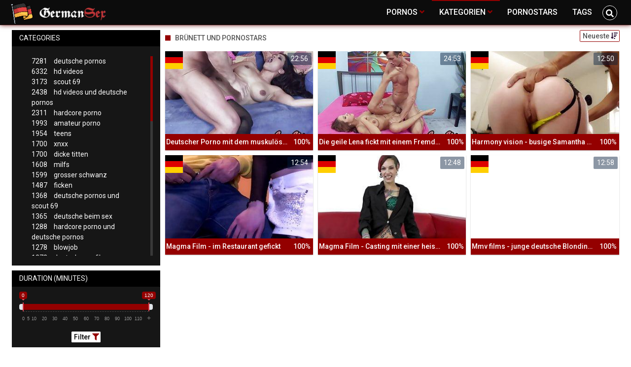

--- FILE ---
content_type: text/html;charset=utf-8
request_url: https://germansexhd.xyz/kategorien/12037/brunett-und-pornostars/
body_size: 7338
content:
<!DOCTYPE html>
<!--[if lt IE 7]><html lang="de" class="no-js lt-ie9 lt-ie8 lt-ie7"><![endif]-->
<!--[if IE 7]><html lang="de" class="no-js lt-ie9 lt-ie8 ie-7-only"><![endif]-->
<!--[if IE 8]><html lang="de" class="no-js lt-ie9 ie-8-only"><![endif]-->
<!--[if gte IE 9]><!--> <html lang="de" class="no-js no-filter"><!--<![endif]-->
    <head>
        <meta charset="UTF-8">
<title>★ Videos zur Kategorie: Br&uuml;nett Und Pornostars</title>
<script>
    var domainName = 'germansexhd.xyz';
    var _basehttp = 'https://germansexhd.xyz', settings = {};
</script>

<link rel="dns-prefetch" href=”https://fonts.googleapis.com”>
<link rel="dns-prefetch" href=”https://delivery.trafficfabrik.com/”>
<link rel="dns-prefetch" href=”https://delivery.tf-con.com”>
<link rel="dns-prefetch" href=”https://q.tf-con.com”>
<link rel="dns-prefetch" href=”https://www.google-analytics.com”>
<link rel="preload stylesheet" as="style" href="https://germansexhd.xyz/templates/default_tube2019/css/styles.css">
<link rel="preload stylesheet" as="style" href="https://germansexhd.xyz/templates/default_tube2019/css/custom.css">
<link rel="preload stylesheet" as="style" href="https://germansexhd.xyz/templates/default_tube2019/css/overwrite.css">
<link rel="preload" href="/templates/default_tube2019/js/functions.js" as="script">
<link rel="preload" href="/templates/default_tube2019/js/custom.js" as="script">

<link rel="preload" href="https://cdnjs.cloudflare.com/ajax/libs/font-awesome/5.12.0/webfonts/fa-regular-400.eot" as="font">
<link rel="preload" href="https://cdnjs.cloudflare.com/ajax/libs/font-awesome/5.12.0/webfonts/fa-solid-900.eot" as="font">

<meta http-equiv="X-UA-Compatible" content="IE=edge">
<meta name="RATING" content="RTA-5042-1996-1400-1577-RTA">
<meta name="viewport" content="width=device-width, initial-scale=1.0, minimum-scale=1.0, maximum-scale=1.0, user-scalable=no">
<meta name="author" content="germansexhd.xyz">
<meta name="description" content="✘ Alle Pornos und Videos zur Kategorie: Br&uuml;nett Und Pornostars. Weitere deutsche Sexvideos warten bereits auf dich ✔">
<meta name="keywords" content="">
<meta name="robots" content="index,follow">
<meta http-equiv="content-language" content="de">
<link rel="stylesheet" media="screen" href="https://germansexhd.xyz/templates/default_tube2019/css/bootstrap.css">
<link rel="stylesheet" media="screen" href="https://germansexhd.xyz/templates/default_tube2019/css/styles.css">
<style type="text/css">
@font-face{font-family:"Font Awesome 5 Free";font-style:normal;font-weight:400;font-display:auto;src:url(https://cdnjs.cloudflare.com/ajax/libs/font-awesome/5.12.0/webfonts/fa-regular-400.eot);src:url(https://cdnjs.cloudflare.com/ajax/libs/font-awesome/5.12.0/webfonts/fa-regular-400.eot?#iefix) format("embedded-opentype"),url(/templates/default_tube2019/css/fa-regular-400.woff2) format("woff2"),url(https://cdnjs.cloudflare.com/ajax/libs/font-awesome/5.12.0/webfonts/fa-regular-400.woff) format("woff"),url(https://cdnjs.cloudflare.com/ajax/libs/font-awesome/5.12.0/webfonts/fa-regular-400.ttf) format("truetype"),url(https://cdnjs.cloudflare.com/ajax/libs/font-awesome/5.12.0/webfonts/fa-regular-400.svg#fontawesome) format("svg")}.far{font-family:"Font Awesome 5 Free";font-weight:400}@font-face{font-family:"Font Awesome 5 Free";font-style:normal;font-weight:900;font-display:auto;src:url(https://cdnjs.cloudflare.com/ajax/libs/font-awesome/5.12.0/webfonts/fa-solid-900.eot);src:url(https://cdnjs.cloudflare.com/ajax/libs/font-awesome/5.12.0/webfonts/fa-solid-900.eot?#iefix) format("embedded-opentype"),url(https://cdnjs.cloudflare.com/ajax/libs/font-awesome/5.12.0/webfonts/fa-solid-900.woff2) format("woff2"),url(https://cdnjs.cloudflare.com/ajax/libs/font-awesome/5.12.0/webfonts/fa-solid-900.woff) format("woff"),url(https://cdnjs.cloudflare.com/ajax/libs/font-awesome/5.12.0/webfonts/fa-solid-900.ttf) format("truetype"),url(https://cdnjs.cloudflare.com/ajax/libs/font-awesome/5.12.0/webfonts/fa-solid-900.svg#fontawesome) format("svg")}.fa,.fas{font-family:"Font Awesome 5 Free";font-weight:900}
</style>
<!-- <link href="https://cdnjs.cloudflare.com/ajax/libs/mdbootstrap/4.10.1/css/mdb.min.css" rel="stylesheet"> -->


 
<link rel="shortcut icon" href="https://germansexhd.xyz/templates/default_tube2019/images/touch/fav.png" type="image/x-icon">

<!-- Disable tap highlight on IE -->
<meta name="msapplication-tap-highlight" content="no">
<!-- Add to homescreen for Chrome on Android -->
<meta name="mobile-web-app-capable" content="yes">
<meta name="application-name" content="germansexhd.xyz">
<link rel="icon" sizes="192x192" href="https://germansexhd.xyz/templates/default_tube2019/images/touch/chrome-touch-icon-192x192.png">

<!-- Add to homescreen for Safari on iOS -->
<meta name="apple-mobile-web-app-capable" content="yes">
<meta name="apple-mobile-web-app-status-bar-style" content="black">
<meta name="apple-mobile-web-app-title" content="germansexhd.xyz">
<link rel="apple-touch-icon" href="https://germansexhd.xyz/templates/default_tube2019/images/touch/apple-touch-icon.png">

<!-- Tile icon for Win8 (144x144 + tile color) -->
<meta name="msapplication-TileImage" content="https://germansexhd.xyz/templates/default_tube2019/images/touch/ms-touch-icon-144x144-precomposed.png">
<meta name="msapplication-TileColor" content="#000000">

<!-- Color the status bar on mobile devices -->
<meta name="theme-color" content="#000000">
<link rel="canonical" href="https://germansexhd.xyz/kategorien/12037/brunett-und-pornostars/">


    <script type="application/ld+json">
    {
            "@context": "https://schema.org",
            "@graph": [{
                "@type": "WebSite",
                "@id": "https://germansexhd.xyz#website",
                "url": "https://germansexhd.xyz",
                "logo": "https://germansexhd.xyz/templates/default_tube2019/images/touch/chrome-touch-icon-192x192.png",
                "inLanguage": "de-DE",
                "name": "germansexhd.xyz",
                "potentialAction": {
                    "@type": "SearchAction",
                    "target": "https://germansexhd.xyz/search/{search_term_string}/",
                    "query-input": "required name=search_term_string"
                },
                "publisher": {
                    "@id": "https://germansexhd.xyz#organization"
                }
            }, {
                "@type": "WebPage",
                "@id": "https://germansexhd.xyz/kategorien/12037/brunett-und-pornostars/#webpage",
                "url": "https://germansexhd.xyz/kategorien/12037/brunett-und-pornostars/",
                "inLanguage": "de-DE",
                "name": "",
                "isPartOf": {
                    "@id": "https://germansexhd.xyz#website"
                },
                "description": "✘ Alle Pornos und Videos zur Kategorie: Br&uuml;nett Und Pornostars. Weitere deutsche Sexvideos warten bereits auf dich ✔"
            },{
            "@type": "BreadcrumbList",
            "@id": "https://germansexhd.xyz/kategorien/12037/brunett-und-pornostars#breadcrumb",
            "itemListElement": [{
                "@type": "ListItem",
                "position": 1,
                "item": {
                    "@type": "WebPage",
                    "@id": "https://germansexhd.xyz/",
                    "url": "https://germansexhd.xyz/",
                    "name": "Startseite"
                }
            }, {
                "@type": "ListItem",
                "position": 2,
                "item": {
                    "@type": "WebPage",
                    "@id": "https://germansexhd.xyz/kategorien/",
                    "url": "https://germansexhd.xyz/kategorien/",
                    "name": "Kategorien"
                }
            }, {
                "@type": "ListItem",
                "position": 3,
                "item": {
                    "@type": "WebPage",
                    "@id": "https://germansexhd.xyz/kategorien/12037/brunett-und-pornostars/",
                    "url": "https://germansexhd.xyz/kategorien/12037/brunett-und-pornostars/",
                    "name": "Brunett-und-pornostars/"
                }
            }]
        }]
        }
        
        </script>


<!-- Web Application Manifest -->
<script
  type="text/javascript" defer
  src="https://cdnjs.cloudflare.com/ajax/libs/jquery/3.5.1/jquery.min.js"
  crossorigin="anonymous"></script>

<!-- <script type="text/javascript" defer src="https://code.jquery.com/jquery-migrate-1.4.1.min.js"></script>
 -->
<script type="text/javascript" defer src="https://cdnjs.cloudflare.com/ajax/libs/jquery.lazy/1.7.10/jquery.lazy.min.js"></script>
<script type="text/javascript" defer src="https://cdnjs.cloudflare.com/ajax/libs/jquery.lazy/1.7.10/plugins/jquery.lazy.iframe.min.js"></script>

<script type="text/javascript" defer src="https://germansexhd.xyz/templates/default_tube2019/js/custom.js"></script>
 <link
  rel="preload"
  as="style"
  onload="this.rel = 'stylesheet'"
  href="https://fonts.googleapis.com/css?family=Roboto:300,400,500,700,900">

<link rel="alternate" type="application/rss+xml" title="RSS Feed for germansexhd.xyz" href="https://germansexhd.xyz/rss" />


     </head>
    <body class="page-index-channel">

        <section class="page-wrap">
            <header class="header-sec" id="navbar">
    <div class="main-header">
        <div class="wrapper">
            <div class="row">

                <div class="logo-col col-8">
                    <h1>
                        <a href="https://germansexhd.xyz" title="germansexhd.xyz">
                            <img src="https://germansexhd.xyz/templates/default_tube2019/images/logo.png" alt="Home - germansexhd.xyz">
                        </a>
                    </h1>
                </div>
				
                    <script type="text/javascript">
                        window.onscroll = function() {myFunction()};
                        var navbar = document.getElementById("navbar");
                        function myFunction() {
                          if (window.pageYOffset >= 5) {
                            navbar.classList.add("sticky")
                          } else {
                            navbar.classList.remove("sticky");
                          }
                        }
                    </script>
					
                <div class="nav-col col">
                    <div class="nav-inner-col inner-col" data-container="nav">
                        <ul class="main-nav">
                            <li class="nav-elem has-list">
                                <a href="https://germansexhd.xyz/videos/" title="Pornos">
                                    <span class="sub-label">Pornos</span>
                                    <i class="fas fa-angle-down downrem"></i>
                                </a>

                                <a href="#" class="show-drop">
                                    <i class="fas fa-angle-down"></i>
                                </a>

                                <ul class="nav-drop">
                                    <li><a href="https://germansexhd.xyz/videos/" title="Neue Pornos">Neue Pornos</a></li>
                                    <li><a href="https://germansexhd.xyz/most-viewed/" title="Meist gesehen">Meist gesehen</a></li>
                                    <li><a href="https://germansexhd.xyz/top-rated/" title="Beste Bewertung">Beste Bewertung</a></li>
                                    <li><a href="https://germansexhd.xyz/longest/" title="Lange Pornos">Lange Pornos</a></li>
                                </ul>
                            </li>

                            <li class="nav-elem has-drop active">
                                
                                <a href="https://germansexhd.xyz/kategorien/" title= "Kategorien">

                                    <span class="sub-label">Kategorien</span>

                                    <i class="fas fa-angle-down downrem"></i>
                                </a>

                                <a href="#" class="show-drop">
                                     <i class="fas fa-angle-down"></i>
                                </a>

                                <div class="nav-channels">
                                    <div class="wrapper">
                                        <div class="row">

                                            <!-- item -->
<div class="item-col col -channel">
    <a href="https://germansexhd.xyz/channels/470/brutaler-sex/" title="brutaler sex">
            <div class="text-center">
                <img class="img-fluid w-100 citem__thumb-img" data-src="https://germansexhd.xyz/kategorienbilder/brutaler-sex.jpg" width="320" height="240" alt="brutaler sex">
            </div>
        <span class="item-info">
            <span class="item-name">brutaler sex (693)</span>
        </span>
    </a>
</div>
<!-- item END --><!-- item -->
<div class="item-col col -channel">
    <a href="https://germansexhd.xyz/channels/120/dicke-naturtitten/" title="dicke naturtitten">
            <div class="text-center">
                <img class="img-fluid w-100 citem__thumb-img" data-src="https://germansexhd.xyz/kategorienbilder/dicke-naturtitten.jpg" width="320" height="240" alt="dicke naturtitten">
            </div>
        <span class="item-info">
            <span class="item-name">dicke naturtitten (461)</span>
        </span>
    </a>
</div>
<!-- item END --><!-- item -->
<div class="item-col col -channel">
    <a href="https://germansexhd.xyz/channels/347/gangbang/" title="gangbang">
            <div class="text-center">
                <img class="img-fluid w-100 citem__thumb-img" data-src="https://germansexhd.xyz/kategorienbilder/gangbang.jpg" width="320" height="240" alt="gangbang">
            </div>
        <span class="item-info">
            <span class="item-name">gangbang (309)</span>
        </span>
    </a>
</div>
<!-- item END --><!-- item -->
<div class="item-col col -channel">
    <a href="https://germansexhd.xyz/channels/123/milfs/" title="milfs">
            <div class="text-center">
                <img class="img-fluid w-100 citem__thumb-img" data-src="https://germansexhd.xyz/kategorienbilder/milfs.jpg" width="320" height="240" alt="milfs">
            </div>
        <span class="item-info">
            <span class="item-name">milfs (1608)</span>
        </span>
    </a>
</div>
<!-- item END --><!-- item -->
<div class="item-col col -channel">
    <a href="https://germansexhd.xyz/channels/940/reife-frauen/" title="reife frauen">
            <div class="text-center">
                <img class="img-fluid w-100 citem__thumb-img" data-src="https://germansexhd.xyz/kategorienbilder/reife-frauen.jpg" width="320" height="240" alt="reife frauen">
            </div>
        <span class="item-info">
            <span class="item-name">reife frauen (541)</span>
        </span>
    </a>
</div>
<!-- item END --><!-- item -->
<div class="item-col col -channel">
    <a href="https://germansexhd.xyz/channels/23/teens/" title="teens">
            <div class="text-center">
                <img class="img-fluid w-100 citem__thumb-img" data-src="https://germansexhd.xyz/kategorienbilder/teens.jpg" width="320" height="240" alt="teens">
            </div>
        <span class="item-info">
            <span class="item-name">teens (1954)</span>
        </span>
    </a>
</div>
<!-- item END -->
                                            <div class="item-col col -channel -see-all">
                                                <a href="https://germansexhd.xyz/kategorien/" title="Mehr Kategorien">
                                                    <span class="image">
                                                        
                                                        <img src="/templates/default_tube2019/images/round-add-button.png"/></img>
                                                    </span>
                                                    

                                                    <span class="item-info">
                                                        <span class="item-name">Mehr Kategorien</span>
                                                    </span>
                                                </a>
                                            </div>
                                        </div>
                                    </div>
                                </div>
                            </li>

                            <li class="nav-elem">
                                <a href="https://germansexhd.xyz/models/" title="Pornostars">
                                    <span class="sub-label">Pornostars</span>
                                </a>
                            </li>
                            <li class="nav-elem">
                                <a href="https://germansexhd.xyz/tags" title="Tags">
                                    <span class="sub-label">Tags</span>
                                </a>
                            </li>

                    <div class="search-box" data-container="search">
                        <form action="https://germansexhd.xyz/searchgate.php" method="GET" >
                            <div class="search-wrap">
                                <input type="text" placeholder="Suche..." value="" name="q" class="">
                                <button title="search" class="btn btn-search" type="submit">
                                    <i class="fas fa-search"></i>
                                </button>
                            </div>
                        </form>
                    </div>
                </div>

                <div class="trigger-col col float-right">
                    <button title="searchdrop" class="btn btn-trigger btn-trigger-search" data-mb="trigger" data-target="search">
                        <i class="fas fa-search"></i>
                    </button>

                    <button title="navbutton" class="btn btn-trigger btn-trigger-nav" data-mb="trigger" data-target="nav">
                        <i class="fas fa-bars"></i>
                    </button>
                </div>
            </div>
        </div>
    </div>
</header>
            <section class="notification-sec">
    <div class="wrapper">
        <div class="row">

            <!-- notice -->
            <div class="notice-col col-full col text-center">
                <div class="notice-inner-col inner-col">
                                                                                                                                                            </div>
            </div>
            <!-- notice END -->


        </div>
    </div>
</section>
                                    <section class="content-sec">
                <div class="wrapper">
                    <div class="row">

                        <!-- aside-main -->
<aside class="aside-main-col col" data-mb="aside" data-opt-filters-on="Show filters" data-opt-filters-off="Hide filters">
    <div class="filter-box">

            <div class="filter-box">
            <div class="filter-header">
                Categories            </div>

            <div class="filter-content">
                <div class="channels-list -scrollbar">
                    <div class="scrollbar"><div class="track"><div class="thumb"><div class="end"></div></div></div></div>
                    <div class="viewport">
                        <div class="overview">
                            <ul><li><a title='deutsche pornos' href='https://germansexhd.xyz/channels/19/deutsche-pornos/'><span class="counter">7281</span>deutsche pornos</a></li><li><a title='hd videos' href='https://germansexhd.xyz/channels/1/hd-videos/'><span class="counter">6332</span>hd videos</a></li><li><a title='scout 69' href='https://germansexhd.xyz/channels/76/scout-69/'><span class="counter">3173</span>scout 69</a></li><li><a title='hd videos und deutsche pornos' href='https://germansexhd.xyz/channels/89/hd-videos-und-deutsche-pornos/'><span class="counter">2438</span>hd videos und deutsche pornos</a></li><li><a title='hardcore porno' href='https://germansexhd.xyz/channels/817/hardcore-porno/'><span class="counter">2311</span>hardcore porno</a></li><li><a title='amateur porno' href='https://germansexhd.xyz/channels/162/amateur-porno/'><span class="counter">1993</span>amateur porno</a></li><li><a title='teens' href='https://germansexhd.xyz/channels/23/teens/'><span class="counter">1954</span>teens</a></li><li><a title='xnxx' href='https://germansexhd.xyz/channels/8/xnxx/'><span class="counter">1700</span>xnxx</a></li><li><a title='dicke titten' href='https://germansexhd.xyz/channels/225/dicke-titten/'><span class="counter">1700</span>dicke titten</a></li><li><a title='milfs' href='https://germansexhd.xyz/channels/123/milfs/'><span class="counter">1608</span>milfs</a></li><li><a title='grosser schwanz' href='https://germansexhd.xyz/channels/280/grosser-schwanz/'><span class="counter">1599</span>grosser schwanz</a></li><li><a title='ficken' href='https://germansexhd.xyz/channels/24/ficken/'><span class="counter">1487</span>ficken</a></li><li><a title='deutsche pornos und scout 69' href='https://germansexhd.xyz/channels/98/deutsche-pornos-und-scout-69/'><span class="counter">1368</span>deutsche pornos und scout 69</a></li><li><a title='deutsche beim sex' href='https://germansexhd.xyz/channels/129/deutsche-beim-sex/'><span class="counter">1365</span>deutsche beim sex</a></li><li><a title='hardcore porno und deutsche pornos' href='https://germansexhd.xyz/channels/822/hardcore-porno-und-deutsche-pornos/'><span class="counter">1288</span>hardcore porno und deutsche pornos</a></li><li><a title='blowjob' href='https://germansexhd.xyz/channels/538/blowjob/'><span class="counter">1278</span>blowjob</a></li><li><a title='deutsche sexfilme' href='https://germansexhd.xyz/channels/4/deutsche-sexfilme/'><span class="counter">1272</span>deutsche sexfilme</a></li><li><a title='hd videos und hardcore porno' href='https://germansexhd.xyz/channels/2143/hd-videos-und-hardcore-porno/'><span class="counter">1227</span>hd videos und hardcore porno</a></li><li><a title='xhamster' href='https://germansexhd.xyz/channels/86/xhamster/'><span class="counter">1226</span>xhamster</a></li><li><a title='homemade porn' href='https://germansexhd.xyz/channels/199/homemade-porn/'><span class="counter">1130</span>homemade porn</a></li><li><a title='german milf' href='https://germansexhd.xyz/channels/82/german-milf/'><span class="counter">1123</span>german milf</a></li><li><a title='mom' href='https://germansexhd.xyz/channels/77/mom/'><span class="counter">1047</span>mom</a></li><li><a title='analsex' href='https://germansexhd.xyz/channels/291/analsex/'><span class="counter">1043</span>analsex</a></li><li><a title='pornos' href='https://germansexhd.xyz/channels/25/pornos/'><span class="counter">1005</span>pornos</a></li><li><a title='flotter dreier' href='https://germansexhd.xyz/channels/2/flotter-dreier/'><span class="counter">997</span>flotter dreier</a></li><li><a title='alt und jung' href='https://germansexhd.xyz/channels/106/alt-und-jung/'><span class="counter">967</span>alt und jung</a></li><li><a title='pornhub' href='https://germansexhd.xyz/channels/112/pornhub/'><span class="counter">964</span>pornhub</a></li><li><a title='hd videos und amateur porno' href='https://germansexhd.xyz/channels/1132/hd-videos-und-amateur-porno/'><span class="counter">927</span>hd videos und amateur porno</a></li><li><a title='große brüste' href='https://germansexhd.xyz/channels/226/grose-bruste/'><span class="counter">909</span>große brüste</a></li><li><a title='deutsche amateure' href='https://germansexhd.xyz/channels/282/deutsche-amateure/'><span class="counter">902</span>deutsche amateure</a></li><li><a title='amateur porno und deutsche pornos' href='https://germansexhd.xyz/channels/169/amateur-porno-und-deutsche-pornos/'><span class="counter">884</span>amateur porno und deutsche pornos</a></li><li><a title='hd videos und teens' href='https://germansexhd.xyz/channels/1292/hd-videos-und-teens/'><span class="counter">876</span>hd videos und teens</a></li><li><a title='german teen porn' href='https://germansexhd.xyz/channels/296/german-teen-porn/'><span class="counter">853</span>german teen porn</a></li><li><a title='teens und deutsche pornos' href='https://germansexhd.xyz/channels/38/teens-und-deutsche-pornos/'><span class="counter">849</span>teens und deutsche pornos</a></li><li><a title='europäische pornos' href='https://germansexhd.xyz/channels/615/europaische-pornos/'><span class="counter">815</span>europäische pornos</a></li><li><a title='hd videos und milfs' href='https://germansexhd.xyz/channels/1236/hd-videos-und-milfs/'><span class="counter">806</span>hd videos und milfs</a></li><li><a title='xnxx und deutsche pornos' href='https://germansexhd.xyz/channels/262/xnxx-und-deutsche-pornos/'><span class="counter">789</span>xnxx und deutsche pornos</a></li><li><a title='milfs und deutsche pornos' href='https://germansexhd.xyz/channels/134/milfs-und-deutsche-pornos/'><span class="counter">779</span>milfs und deutsche pornos</a></li><li><a title='dicke titten und deutsche pornos' href='https://germansexhd.xyz/channels/233/dicke-titten-und-deutsche-pornos/'><span class="counter">719</span>dicke titten und deutsche pornos</a></li><li><a title='hd videos und dicke titten' href='https://germansexhd.xyz/channels/1714/hd-videos-und-dicke-titten/'><span class="counter">716</span>hd videos und dicke titten</a></li><li><a title='hd videos und ficken' href='https://germansexhd.xyz/channels/186/hd-videos-und-ficken/'><span class="counter">710</span>hd videos und ficken</a></li><li><a title='deutsch' href='https://germansexhd.xyz/channels/2474/deutsch/'><span class="counter">709</span>deutsch</a></li><li><a title='brutaler sex' href='https://germansexhd.xyz/channels/470/brutaler-sex/'><span class="counter">693</span>brutaler sex</a></li><li><a title='youporn' href='https://germansexhd.xyz/channels/61/youporn/'><span class="counter">686</span>youporn</a></li><li><a title='hd videos und xnxx' href='https://germansexhd.xyz/channels/9/hd-videos-und-xnxx/'><span class="counter">672</span>hd videos und xnxx</a></li><li><a title='ficken und deutsche pornos' href='https://germansexhd.xyz/channels/44/ficken-und-deutsche-pornos/'><span class="counter">666</span>ficken und deutsche pornos</a></li><li><a title='deutsche pornos und alt und jung' href='https://germansexhd.xyz/channels/116/deutsche-pornos-und-alt-und-jung/'><span class="counter">646</span>deutsche pornos und alt und jung</a></li><li><a title='groß - gewaltig' href='https://germansexhd.xyz/channels/16808/gros-gewaltig/'><span class="counter">625</span>groß - gewaltig</a></li></ul>                        </div>
                    </div>
                </div>
            </div>
        </div>
    
            <div class="filter-box">
            <div class="filter-header">
                Duration <span class="sub-label">(minutes)</span>
            </div>

            <div class="filter-content">
                <div class="duration">
                                        <input type="text" data-from="0" data-to="120" data-max="120" data-min="0" data-attr-from="durationFrom" data-attr-to="durationTo" data-multiplication="60" id="range_length_filter" name="filter_length" value="" >
                </div>
                <br>
                <div class="filter__buttons text-center">
                    <button name="Filter" class="btnslider btn-dark btn-sm" data-variant="0">
                        <span class="btn-label">Filter </span>
                        <i class="fas fa-filter"></i>
                    </button>
                </div>
            </div>
        </div>
    </aside>
<!-- aside-main END -->                        <!-- main -->
                        <main class="main-col col sortbutton">
                            <header class="row justify-content-between">
                                
                                                                <div class="title-col -normal col">
                                    <h2>
                                        Br&uuml;nett Und Pornostars                                                                            </h2>
                                </div>
                                <div class="header-filter"">
                <button name="Sortieren" class="btn-dropdown btn-outline-primary btn-sm" data-toggle="dropdown">
                    <span class="btn-label">Neueste </span>
                    <i class="fas fa-sort-amount-down"></i>
                </button>

                <ul class="dropdown-menu dropdown-menu-right">
                    <li><a href="https://germansexhd.xyz/channels/12037/br-uuml-nett-und-pornostars/" title="Neueste">Neueste</a></li><li><a href="https://germansexhd.xyz/channels/12037/br-uuml-nett-und-pornostars/rating/" title="Best Bewertet">Best Bewertet</a></li><li><a href="https://germansexhd.xyz/channels/12037/br-uuml-nett-und-pornostars/views/" title="Meist Gesehen">Meist Gesehen</a></li><li><a href="https://germansexhd.xyz/channels/12037/br-uuml-nett-und-pornostars/longest/" title="Längste">Längste</a></li>
                </ul>
        </div>                                
                             </header>

                                                        <!-- title END -->
                            <div class="row">

                                                                                                                          
                                <!-- HEADER UP -->
                                <!-- HEADER UP END --><!-- item -->
<div class="item-col col -video">
    <a href="https://germansexhd.xyz/video/deutscher-porno-mit-dem-muskulosen-mann-von-der-asiatischen-schlampe-lena-love-5299.html" title="Deutscher Porno mit dem muskul&ouml;sen Mann von der asiatischen Schlampe Lena Love">
        <span class="image">
                                                  <!--    Loadingbar Bereich -->
                <img class="item__thumb-img" src="" video-preview="https://mp4.germansexhd.xyz/bilder/mp4/xvxh1fokr.mp4" data-src="https://img.germansexhd.xyz/bilder/allimages/xvxh1fokr.jpg" width="320" height="240"  alt="Deutscher Porno mit dem muskul&ouml;sen Mann von der asiatischen Schlampe Lena Love">
                
                                        <span class="item-quality">HD</span>
                                        <span class="item-german"></span>
                        <span class="item-time">22:56</span>

        </span>
        <span class="video" style="display: none">
                            <span class="item-quality">HD</span>
            

                            <span class="item-german"></span>
                        <span class="item-time">22:56</span>
        </span>

        <span class="item-info">
            <span class="item-name">Deutscher Porno mit dem muskulösen Mann von der asiatischen Schlampe Lena Love</span>
            <span class="item-rate">100%</span>
        </span>
    </a>
    </div>
<!-- item END -->
<!-- item -->
<div class="item-col col -video">
    <a href="https://germansexhd.xyz/video/die-geile-lena-fickt-mit-einem-fremden-aus-der-nachbarschaft-deutscher-porno-4572.html" title="Die geile Lena fickt mit einem Fremden aus der Nachbarschaft - deutscher Porno">
        <span class="image">
                                                  <!--    Loadingbar Bereich -->
                <img class="item__thumb-img" src="" video-preview="https://mp4.germansexhd.xyz/bilder/mp4/xvxhJAmtW.mp4" data-src="https://img.germansexhd.xyz/bilder/allimages/xvxhJAmtW.jpg" width="320" height="240"  alt="Die geile Lena fickt mit einem Fremden aus der Nachbarschaft - deutscher Porno">
                
                                        <span class="item-quality">HD</span>
                                        <span class="item-german"></span>
                        <span class="item-time">24:53</span>

        </span>
        <span class="video" style="display: none">
                            <span class="item-quality">HD</span>
            

                            <span class="item-german"></span>
                        <span class="item-time">24:53</span>
        </span>

        <span class="item-info">
            <span class="item-name">Die geile Lena fickt mit einem Fremden aus der Nachbarschaft - deutscher Porno</span>
            <span class="item-rate">100%</span>
        </span>
    </a>
    </div>
<!-- item END -->
<!-- item -->
<div class="item-col col -video">
    <a href="https://germansexhd.xyz/video/harmony-vision-busige-samantha-bentley-4109.html" title="Harmony vision - busige Samantha Bentley">
        <span class="image">
                                                  <!--    Loadingbar Bereich -->
                <img class="item__thumb-img" src="" video-preview="https://mp4.germansexhd.xyz/bilder/mp4/xv3859109.mp4" data-src="https://img.germansexhd.xyz/bilder/allimages/xv3859109.jpg" width="320" height="240"  alt="Harmony vision - busige Samantha Bentley">
                
                                        <span class="item-quality">HD</span>
                                        <span class="item-german"></span>
                        <span class="item-time">12:50</span>

        </span>
        <span class="video" style="display: none">
                            <span class="item-quality">HD</span>
            

                            <span class="item-german"></span>
                        <span class="item-time">12:50</span>
        </span>

        <span class="item-info">
            <span class="item-name">Harmony vision - busige Samantha Bentley</span>
            <span class="item-rate">100%</span>
        </span>
    </a>
    </div>
<!-- item END -->
<!-- item -->
<div class="item-col col -video">
    <a href="https://germansexhd.xyz/video/magma-film-im-restaurant-gefickt-2847.html" title="Magma Film - im Restaurant gefickt">
        <span class="image">
                                                  <!--    Loadingbar Bereich -->
                <img class="item__thumb-img" src="" video-preview="https://mp4.germansexhd.xyz/bilder/mp4/xv3846316.mp4" data-src="https://img.germansexhd.xyz/bilder/allimages/xv3846316.jpg" width="320" height="240"  alt="Magma Film - im Restaurant gefickt">
                
                                        <span class="item-quality">HD</span>
                                        <span class="item-german"></span>
                        <span class="item-time">12:54</span>

        </span>
        <span class="video" style="display: none">
                            <span class="item-quality">HD</span>
            

                            <span class="item-german"></span>
                        <span class="item-time">12:54</span>
        </span>

        <span class="item-info">
            <span class="item-name">Magma Film - im Restaurant gefickt</span>
            <span class="item-rate">100%</span>
        </span>
    </a>
    </div>
<!-- item END -->
<!-- item -->
<div class="item-col col -video">
    <a href="https://germansexhd.xyz/video/magma-film-casting-mit-einer-heissen-latina-2877.html" title="Magma Film - Casting mit einer heissen Latina">
        <span class="image">
                                                  <!--    Loadingbar Bereich -->
                <img class="item__thumb-img" src="" video-preview="https://mp4.germansexhd.xyz/bilder/mp4/xv3859110.mp4" data-src="https://img.germansexhd.xyz/bilder/allimages/xv3859110.jpg" width="320" height="240"  alt="Magma Film - Casting mit einer heissen Latina">
                
                                        <span class="item-quality">HD</span>
                                        <span class="item-german"></span>
                        <span class="item-time">12:48</span>

        </span>
        <span class="video" style="display: none">
                            <span class="item-quality">HD</span>
            

                            <span class="item-german"></span>
                        <span class="item-time">12:48</span>
        </span>

        <span class="item-info">
            <span class="item-name">Magma Film - Casting mit einer heissen Latina</span>
            <span class="item-rate">100%</span>
        </span>
    </a>
    </div>
<!-- item END -->
<!-- item -->
<div class="item-col col -video">
    <a href="https://germansexhd.xyz/video/mmv-films-junge-deutsche-blondine-im-garten-gefickt-3073.html" title="Mmv films - junge deutsche Blondine im garten gefickt">
        <span class="image">
                                                  <!--    Loadingbar Bereich -->
                <img class="item__thumb-img" src="" video-preview="https://mp4.germansexhd.xyz/bilder/mp4/xv3153091.mp4" data-src="https://img.germansexhd.xyz/bilder/allimages/xv3153091.jpg" width="320" height="240"  alt="Mmv films - junge deutsche Blondine im garten gefickt">
                
                                        <span class="item-quality">HD</span>
                                        <span class="item-german"></span>
                        <span class="item-time">12:58</span>

        </span>
        <span class="video" style="display: none">
                            <span class="item-quality">HD</span>
            

                            <span class="item-german"></span>
                        <span class="item-time">12:58</span>
        </span>

        <span class="item-info">
            <span class="item-name">Mmv films - junge deutsche Blondine im garten gefickt</span>
            <span class="item-rate">100%</span>
        </span>
    </a>
    </div>
<!-- item END -->
</div> 
</main>
</div>
</div>
</section>

<section class="promo-sec">
    <div class="wrapper">
        <div class="row">
            <div class="aff-col col -bottom">
                <ul class="aff-list inline-list">
                    <li>
                        <div class="tf-sp" style="height:250px;width:250px;" id="ea_1406534_node1"></div>
                    </li>
					
                                    <li>
                        <div class="tf-sp" style="height:250px;width:250px;" id="ea_1406534_node4"></div>
                    </li>
                    <li>
                    <div class="tablet">
                        <div class="tf-sp" style="height:250px;width:250px;" id="ea_1406534_node5"></div>
                        </div>
                    </li>
					<li>
                     <div class="tf-sp" style="height:250px;width:250px;" id="ea_1406534_node6"></div>
                    </li>
					<li>
                     <div class="tf-sp" style="height:250px;width:250px;" id="ea_1406534_node7"></div>
                    </li>                
				                                    <div class="row">
                        <div class="breadcrumb-col col">
                            <div class="breadcrumb-item">
                                <a href="https://germansexhd.xyz"> <span class="fa fa-home"></span></a>
                            </div>

                            <div class="breadcrumb-item">
                                <a href="https://germansexhd.xyz/kategorien/">Kategorien</a>
                            </div>

                            <div class="breadcrumb-item">
                                <a href="#">Br&uuml;nett Und Pornostars</a>
                            </div>
                        </div>
                    </div>
                                </ul>

            </div>

        </div>
    </div>
</section><footer class="footer-sec">
    <div class="wrapper">
        <div class="row">
            <div class="footer-logo-col col">
                <a href="https://germansexhd.xyz" title="germansexhd.xyz">
                    <img src="https://germansexhd.xyz/templates/default_tube2019/images/logo.png" title="germansexhd.xyz">
                </a>
            </div>
            <div class="footer-list-col col">
                <ul class="footer-list">
                    <li><a href="https://www.erotikfilme24.net/" target="_blank">Erotik</a></li>
					<li><a href="https://deutschepornos-tube.org/" target="_blank">Deutsche HD Pornos</a></li>
					<li><a href="http://www.deutschepornos.co/" target="_blank">Deutschepornos.co</a></li>
                </ul>
            </div>
            <div class="footer-list-col col">
                <ul class="footer-list">
                    <li><a rel="nofollow" href="https://germansexhd.xyz/contact" title="Contact">Contact</a></li>
                    <li><a rel="nofollow" href="https://germansexhd.xyz/static/dmca.html" title="Dcma">Dcma</a></li>
                    <li><a rel="nofollow" href="https://germansexhd.xyz/static/tos.html" title="ToS">ToS</a></li>
                    <li><a rel="nofollow" href="https://germansexhd.xyz/static/2257.html" title="18 U.S.C. 2257 Record-Keeping Requirements Compliance Statement">2257</a></li>
                    <li><a rel="nofollow" href="https://germansexhd.xyz/static/privacy.html" title="Privacy">Privacy</a></li>
                </ul>
            </div>
        </div>
    </div>
    <!-- Global site tag (gtag.js) - Google Analytics -->
<script async src="https://www.googletagmanager.com/gtag/js?id=UA-82048943-14"></script>
<script>
  window.dataLayer = window.dataLayer || [];
  function gtag(){dataLayer.push(arguments);}
  gtag('js', new Date());

  gtag('config', 'UA-82048943-14');
</script>

<!-- Google tag (gtag.js) -->
<script async src="https://www.googletagmanager.com/gtag/js?id=G-21VTWTBBD0"></script>
<script>
  window.dataLayer = window.dataLayer || [];
  function gtag(){dataLayer.push(arguments);}
  gtag('js', new Date());

  gtag('config', 'G-21VTWTBBD0');
</script>

<script type="text/javascript" defer src="https://germansexhd.xyz/templates/default_tube2019/js/eaCtrl.js"></script>
</footer>
<link rel="stylesheet" media="screen" href="https://germansexhd.xyz/templates/default_tube2019/css/overwrite.css">
<link rel="stylesheet" media="screen" href="https://germansexhd.xyz/templates/default_tube2019/css/custom.css">

<!-- <script type="text/javascript" src="https://germansexhd.xyz/templates/default_tube2019/js/jQuery_v1.12.4.min.js"></script>
 -->
 <script type="text/javascript" defer src="/media/misc/bootstrap.bundle.min.js"></script>

<!-- <script type="text/javascript" src="https://germansexhd.xyz/templates/default_tube2019/js/bootstrap.min.js"></script>
 -->
     <script defer type="text/javascript" src="https://cdnjs.cloudflare.com/ajax/libs/ion-rangeslider/2.3.0/js/ion.rangeSlider.min.js"></script>
    <link rel="stylesheet" type="text/css" href="https://cdnjs.cloudflare.com/ajax/libs/ion-rangeslider/2.3.0/css/ion.rangeSlider.min.css">
<script defer type="text/javascript" src="https://germansexhd.xyz/templates/default_tube2019/js/lazyload.min.js"></script>
<!-- <script defer type="text/javascript" src="https://porn-hub-deutsch.com/templates/default_tube2019/js/fa.all.min.js"></script>
 -->
<script defer type="text/javascript" src="https://germansexhd.xyz/templates/default_tube2019/js/bootstrap-select.min.js"></script>
<script defer type="text/javascript" src="https://germansexhd.xyz/templates/default_tube2019/js/jquery.tinyscrollbar.min.js"></script>
<script defer type="text/javascript" src="https://germansexhd.xyz/templates/default_tube2019/js/img2svg.js"></script>
<script defer type="text/javascript" src="https://germansexhd.xyz/templates/default_tube2019/js/functions.js"></script>
<script defer type="text/javascript" src="https://germansexhd.xyz/core/js/Tube.js"></script>

</section>
<!--[if IE]><script src="https://germansexhd.xyz/templates/default_tube2019/js/ie/ie10fix.js" title="viewport fix"></script><![endif]-->
<!--[if lt IE 9]><script src="https://germansexhd.xyz/templates/default_tube2019/js/ie/ie.min.js"></script><script src="http://ie7-js.googlecode.com/svn/version/2.1(beta4)/IE9.js"></script><![endif]-->
<script defer src="https://static.cloudflareinsights.com/beacon.min.js/vcd15cbe7772f49c399c6a5babf22c1241717689176015" integrity="sha512-ZpsOmlRQV6y907TI0dKBHq9Md29nnaEIPlkf84rnaERnq6zvWvPUqr2ft8M1aS28oN72PdrCzSjY4U6VaAw1EQ==" data-cf-beacon='{"version":"2024.11.0","token":"e73ee435cb96481aade8a3674df3fef9","r":1,"server_timing":{"name":{"cfCacheStatus":true,"cfEdge":true,"cfExtPri":true,"cfL4":true,"cfOrigin":true,"cfSpeedBrain":true},"location_startswith":null}}' crossorigin="anonymous"></script>
</body>
</html>